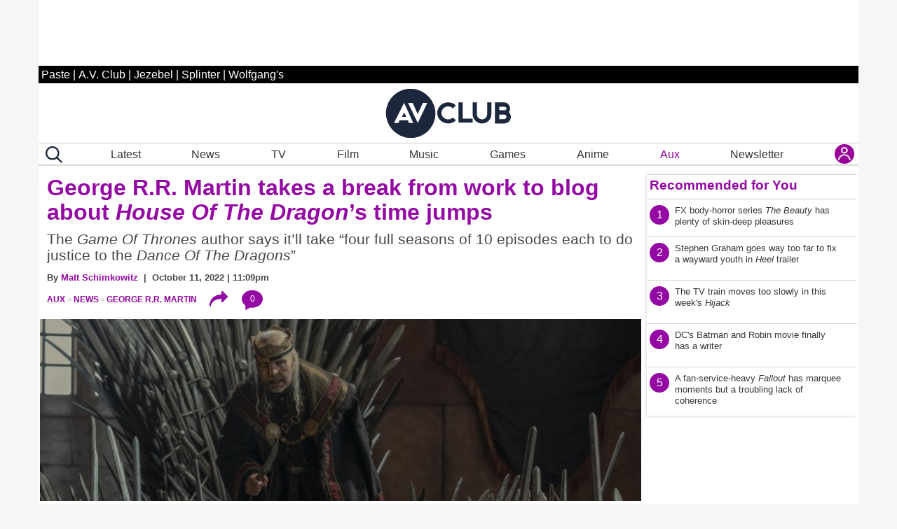

--- FILE ---
content_type: application/javascript
request_url: https://disqus.com/api/3.0/threads/details.json?api_key=NqwuD5pPQIs3Da1y5AQVR6T1f7e9o57qOEDyM3I5q7YmzvDLI5Nd8y1KFdzoRxHk&callback=foo&forum=avclub&thread=link:https%3A%2F%2Fwww.avclub.com%2Fpatagonia-sues-drag-queen-pattie-gonia
body_size: 1240
content:
/**/ foo({"code":0,"response":{"feed":"https://avclub.disqus.com/patagonia_tries_to_find_politest_way_possible_to_sue_drag_queenenvironmental_activist_pattie_gonia/latest.rss","canModerate":false,"clean_title":"Patagonia tries to find politest way possible to sue drag queen/environmental activist Pattie Gonia","dislikes":0,"likes":0,"message":"","ratingsEnabled":false,"isSpam":false,"isDeleted":false,"category":"850936","adsDisabled":false,"author":"377136645417896","userScore":0,"id":"10889582096","signedLink":"https://disq.us/?url=https%3A%2F%2Fwww.avclub.com%2Fpatagonia-sues-drag-queen-pattie-gonia&key=vhLhmSXvq9XdIx3sK9DNyA","createdAt":"2026-01-22T00:49:16","hasStreaming":false,"raw_message":"","isClosed":false,"link":"https://www.avclub.com/patagonia-sues-drag-queen-pattie-gonia","slug":"patagonia_tries_to_find_politest_way_possible_to_sue_drag_queenenvironmental_activist_pattie_gonia","forum":"avclub","identifiers":["1859207719 patagonia-sues-drag-queen-pattie-gonia","1859207719 https://www.avclub.com/"],"posts":22,"userSubscription":false,"validateAllPosts":false,"title":"Patagonia tries to find politest way possible to sue drag queen/environmental activist Pattie Gonia","canPost":false,"highlightedPost":null}});

--- FILE ---
content_type: application/javascript
request_url: https://disqus.com/api/3.0/threads/details.json?api_key=NqwuD5pPQIs3Da1y5AQVR6T1f7e9o57qOEDyM3I5q7YmzvDLI5Nd8y1KFdzoRxHk&callback=foo&forum=avclub&thread=link:https%3A%2F%2Fwww.avclub.com%2Fai-theft-letter-vince-gilligan-scarlett-johansson
body_size: 1203
content:
/**/ foo({"code":0,"response":{"feed":"https://avclub.disqus.com/vince_gilligan_rem_700_other_artists_sign_open_letter_condemning_ai_theft/latest.rss","canModerate":false,"clean_title":"Vince Gilligan, R.E.M, 700 other artists sign open letter condemning AI \u201ctheft\u201d","dislikes":0,"likes":0,"message":"","ratingsEnabled":false,"isSpam":false,"isDeleted":false,"category":"850936","adsDisabled":false,"author":"377136645417896","userScore":0,"id":"10890481148","signedLink":"https://disq.us/?url=https%3A%2F%2Fwww.avclub.com%2Fai-theft-letter-vince-gilligan-scarlett-johansson&key=Q54XN1SsUz3M-0ZOUVvdlQ","createdAt":"2026-01-22T15:49:08","hasStreaming":false,"raw_message":"","isClosed":false,"link":"https://www.avclub.com/ai-theft-letter-vince-gilligan-scarlett-johansson","slug":"vince_gilligan_rem_700_other_artists_sign_open_letter_condemning_ai_theft","forum":"avclub","identifiers":["1859207739 ai-theft-letter-vince-gilligan-scarlett-johansson","1859207739 https://www.avclub.com/"],"posts":52,"userSubscription":false,"validateAllPosts":false,"title":"Vince Gilligan, R.E.M, 700 other artists sign open letter condemning AI \u201ctheft\u201d","canPost":false,"highlightedPost":null}});

--- FILE ---
content_type: application/javascript
request_url: https://disqus.com/api/3.0/threads/details.json?api_key=NqwuD5pPQIs3Da1y5AQVR6T1f7e9o57qOEDyM3I5q7YmzvDLI5Nd8y1KFdzoRxHk&callback=foo&forum=avclub&thread=link:https%3A%2F%2Fwww.avclub.com%2Fcow-tools-great-job-internet
body_size: 1030
content:
/**/ foo({"code":0,"response":{"feed":"https://avclub.disqus.com/great_job_internet_cow_tools_finally_came_true/latest.rss","canModerate":false,"clean_title":"Great Job, Internet!: \u201cCow Tools\u201d finally came true","dislikes":0,"likes":0,"message":"","ratingsEnabled":false,"isSpam":false,"isDeleted":false,"category":"850936","adsDisabled":false,"author":"377136645417896","userScore":0,"id":"10887156373","signedLink":"https://disq.us/?url=https%3A%2F%2Fwww.avclub.com%2Fcow-tools-great-job-internet&key=YvrnBzlYpSeos4174J6PyQ","createdAt":"2026-01-20T17:32:54","hasStreaming":false,"raw_message":"","isClosed":false,"link":"https://www.avclub.com/cow-tools-great-job-internet","slug":"great_job_internet_cow_tools_finally_came_true","forum":"avclub","identifiers":["1859207612 cow-tools-great-job-internet","1859207612 https://www.avclub.com/"],"posts":45,"userSubscription":false,"validateAllPosts":false,"title":"Great Job, Internet!: \u201cCow Tools\u201d finally came true","canPost":false,"highlightedPost":null}});

--- FILE ---
content_type: application/javascript
request_url: https://disqus.com/api/3.0/threads/details.json?api_key=NqwuD5pPQIs3Da1y5AQVR6T1f7e9o57qOEDyM3I5q7YmzvDLI5Nd8y1KFdzoRxHk&callback=foo&forum=avclub&thread=link:https%3A%2F%2Fwww.avclub.com%2Fgeorge-r-r-martin-says-house-of-the-dragon-needs-four-1849645383
body_size: 1252
content:
/**/ foo({"code":0,"response":{"feed":"https://avclub.disqus.com/george_rr_martin_takes_a_break_from_work_to_blog_about_house_of_the_dragons_time_jumps_57/latest.rss","canModerate":false,"clean_title":"George R.R. Martin takes a break from work to blog about House Of The Dragon\u2019s time jumps","dislikes":0,"likes":0,"message":"","ratingsEnabled":false,"isSpam":false,"isDeleted":false,"category":"850936","adsDisabled":false,"author":"377136645417896","userScore":0,"id":"10268813655","signedLink":"https://disq.us/?url=https%3A%2F%2Fwww.avclub.com%2Fgeorge-r-r-martin-says-house-of-the-dragon-needs-four-1849645383&key=pa2SRC4JkeE34zmq4yiJ3Q","createdAt":"2024-07-23T14:30:20","hasStreaming":false,"raw_message":"","isClosed":false,"link":"https://www.avclub.com/george-r-r-martin-says-house-of-the-dragon-needs-four-1849645383","slug":"george_rr_martin_takes_a_break_from_work_to_blog_about_house_of_the_dragons_time_jumps_57","forum":"avclub","identifiers":["1849645383 george-r-r-martin-says-house-of-the-dragon-needs-four-1849645383"],"posts":0,"userSubscription":false,"validateAllPosts":false,"title":"George R.R. Martin takes a break from work to blog about House Of The Dragon\u2019s time jumps","canPost":false,"highlightedPost":null}});

--- FILE ---
content_type: application/javascript
request_url: https://disqus.com/api/3.0/threads/details.json?api_key=NqwuD5pPQIs3Da1y5AQVR6T1f7e9o57qOEDyM3I5q7YmzvDLI5Nd8y1KFdzoRxHk&callback=foo&forum=avclub&thread=link:https%3A%2F%2Fwww.avclub.com%2Ftiktok-deal-finally-going-through
body_size: 1041
content:
/**/ foo({"code":0,"response":{"feed":"https://avclub.disqus.com/the_tiktok_deal_may_finally_actually_close_this_week/latest.rss","canModerate":false,"clean_title":"The TikTok deal may finally, actually close this week","dislikes":0,"likes":0,"message":"","ratingsEnabled":false,"isSpam":false,"isDeleted":false,"category":"850936","adsDisabled":false,"author":"377136645417896","userScore":0,"id":"10891050491","signedLink":"https://disq.us/?url=https%3A%2F%2Fwww.avclub.com%2Ftiktok-deal-finally-going-through&key=BlQ4W1l9mt8EXZuGs3cAxg","createdAt":"2026-01-23T00:43:50","hasStreaming":false,"raw_message":"","isClosed":false,"link":"https://www.avclub.com/tiktok-deal-finally-going-through","slug":"the_tiktok_deal_may_finally_actually_close_this_week","forum":"avclub","identifiers":["1859207786 https://www.avclub.com/","1859207786 tiktok-deal-finally-going-through"],"posts":17,"userSubscription":false,"validateAllPosts":false,"title":"The TikTok deal may finally, actually close this week","canPost":false,"highlightedPost":null}});

--- FILE ---
content_type: application/javascript
request_url: https://disqus.com/api/3.0/threads/details.json?api_key=NqwuD5pPQIs3Da1y5AQVR6T1f7e9o57qOEDyM3I5q7YmzvDLI5Nd8y1KFdzoRxHk&callback=foo&forum=avclub&thread=link:https%3A%2F%2Fwww.avclub.com%2Fmagic-mike-live-new-york-city
body_size: 1061
content:
/**/ foo({"code":0,"response":{"feed":"https://avclub.disqus.com/move_over_naked_cowboy_imagic_mikei_is_coming_to_times_square/latest.rss","canModerate":false,"clean_title":"Move over Naked Cowboy, Magic Mike is coming to Times Square","dislikes":0,"likes":0,"message":"","ratingsEnabled":false,"isSpam":false,"isDeleted":false,"category":"850936","adsDisabled":false,"author":"377136645417896","userScore":0,"id":"10887072892","signedLink":"https://disq.us/?url=https%3A%2F%2Fwww.avclub.com%2Fmagic-mike-live-new-york-city&key=Op-Tvut-bk_bsBaygY28nA","createdAt":"2026-01-20T16:41:38","hasStreaming":false,"raw_message":"","isClosed":false,"link":"https://www.avclub.com/magic-mike-live-new-york-city","slug":"move_over_naked_cowboy_imagic_mikei_is_coming_to_times_square","forum":"avclub","identifiers":["1859207608 magic-mike-live-new-york-city","1859207608 https://www.avclub.com/"],"posts":13,"userSubscription":false,"validateAllPosts":false,"title":"Move over Naked Cowboy, Magic Mike is coming to Times Square","canPost":false,"highlightedPost":null}});